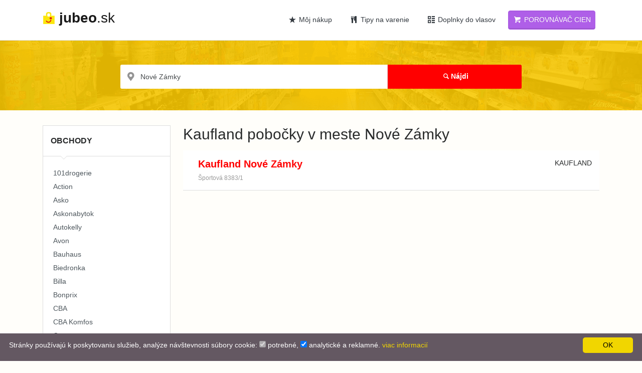

--- FILE ---
content_type: text/html; charset=UTF-8
request_url: https://jubeo.sk/obchody?location=Nov%C3%A9+Z%C3%A1mky&store=kaufland
body_size: 9648
content:
<!DOCTYPE html>
<html lang="sk-SK" dir="ltr">
<head>
    <meta charset="utf-8">
    <meta http-equiv="Content-Type" content="text/html; charset=utf-8" />
    <meta http-equiv="X-UA-Compatible" content="IE=edge">
    <meta name="viewport" content="width=device-width, initial-scale=1.0">
        <meta property="og:type" content="website" />
    <meta property="og:site_name" content="Jubeo" />
    <meta property="fb:admins" content="" />
    <meta property="og:url" content="http://jubeo.sk/obchody?location=Nov%C3%A9+Z%C3%A1mky&store=kaufland" />
    <meta name="google-site-verification" content="9zoZOyiwV5QKxE9qtKaHkuj4ovupjnusdQHEIODW9Mg" />
    <meta name="mobile-web-app-capable" content="yes">
    <meta name="apple-mobile-web-app-capable" content="yes">
    <meta name="msapplication-starturl" content="/">
    <meta name="theme-color" content="#F4C307">
    <link rel="manifest" href="/manifest.json">
    <link rel="apple-touch-icon-precomposed" sizes="144x144" href="/theme/dist/assets/ico/apple-touch-icon-144-precomposed.png">
    <link rel="apple-touch-icon-precomposed" sizes="114x114" href="/theme/dist/assets/ico/apple-touch-icon-114-precomposed.png">
    <link rel="apple-touch-icon-precomposed" sizes="72x72" href="/theme/dist/assets/ico/apple-touch-icon-72-precomposed.png">
    <link rel="apple-touch-icon-precomposed" href="/theme/dist/assets/ico/apple-touch-icon-57-precomposed.png">
    <link rel="shortcut icon" href="/images/favicon.ico">
    <title>Kaufland predajne v Nové Zámky, adresy a otváracie doby - Jubeo.sk</title>
    <link rel="preconnect" href="https://i1.oferomat.com">
    <link rel="preconnect" href="https://i2.oferomat.com">
    <link rel="preconnect" href="https://i3.oferomat.com">
    <link rel="preconnect" href="https://i4.oferomat.com">
    <link rel="preconnect" href="https://assets.oferomat.com">
    <link rel="preconnect" href="https://www.google-analytics.com">
    <link rel="preconnect" href="https://www.googletagmanager.com">
    <script type="application/ld+json">{"@context":"http://schema.org","speakable":{"cssSelector":["h1","h2"],"xpath":["/html/head/title","/html/head/meta[@name='description']/@content"],"@type":"SpeakableSpecification"},"url":"http://jubeo.sk/obchody?location=Nov%C3%A9+Z%C3%A1mky&store=kaufland","@type":"WebPage"}</script>
    <meta property="og:image" content="http://jubeo.sk/images/logo_sk.png">
<meta property="fb:profile_id" content="2267983549925678">
<meta name="robots" content="all">
<meta name="author" content="Team Jubeo.sk">
<meta property="og:title" content="Kaufland predajne v Nové Zámky, adresy a otváracie doby - Jubeo.sk">
<meta name="keywords" content="Kaufland, Nové Zámky, predajňu, otváracia doba, adresu predajni,  supermarkety">
<meta name="description" content="Nájdite Kaufland predajňu v Nové Zámky, zistite otváraciu dobu a presnú adresu supermarketov.">
<meta property="og:description" content="Nájdite Kaufland predajňu v Nové Zámky, zistite otváraciu dobu a presnú adresu supermarketov.">
<link href="https://assets.oferomat.com/web/theme/dist/assets/css/vendor.min.css" rel="stylesheet" media="all">
<link href="https://assets.oferomat.com/web/theme/dist/assets/css/style.css" rel="stylesheet" media="all">
<script>
var COUNTRY_CODE = "sk";
var LANGUAGE_CODE = "sk";
</script>    <script defer data-domain="jubeo.sk" src="https://beacon.static-data.com/js/script.js"></script>
    <!-- HTML5 shim and Respond.js IE8 support of HTML5 elements and media queries -->
    <!--[if lt IE 9]>
    <script src="https://oss.maxcdn.com/libs/html5shiv/3.7.0/html5shiv.js"></script>
    <script src="https://oss.maxcdn.com/libs/respond.js/1.3.0/respond.min.js"></script>
    <![endif]-->
        <!-- Google Tag Manager -->
    <script>(function(w,d,s,l,i){w[l]=w[l]||[];w[l].push({'gtm.start':
    new Date().getTime(),event:'gtm.js'});var f=d.getElementsByTagName(s)[0],
    j=d.createElement(s),dl=l!='dataLayer'?'&l='+l:'';j.async=true;j.src=
    'https://www.googletagmanager.com/gtm.js?id='+i+dl;f.parentNode.insertBefore(j,f);
    })(window,document,'script','dataLayer','GTM-K6WQV7V');</script>
    <!-- End Google Tag Manager -->
        
        
    <script data-ad-client="ca-pub-1559149447115060" async src="https://pagead2.googlesyndication.com/pagead/js/adsbygoogle.js"></script>


</head>
<body>
<!-- Google Tag Manager (noscript) -->
<noscript><iframe src="https://www.googletagmanager.com/ns.html?id=GTM-K6WQV7V"
height="0" width="0" style="display:none;visibility:hidden"></iframe></noscript>
<!-- End Google Tag Manager (noscript) -->


<div id="wrapper">

    <div class="header">
        <nav class="navbar navbar-fixed-top navbar-site navbar-light navbar-expand-md"
             role="navigation">
            <div class="container">

                <div class="navbar-identity">
                    <a href="/" class="navbar-brand logo logo-title">
                        <span class="logo-icon">
                            <img alt="logo" src="/images/logo.png" class="mb-1" />
                        </span>
                        <span class="mh-100 text-lowercase">
                            <strong>jubeo</strong>.sk                        </span> 
                    </a>
                    
                    <button 
                        data-target=".navbar-collapse" 
                        data-toggle="collapse" 
                        class="navbar-toggler pull-right collapsed btn btn-secondary mr-2" 
                        type="button" 
                        aria-expanded="false">
                        <svg xmlns="http://www.w3.org/2000/svg" viewBox="0 0 30 30" width="30" height="30" focusable="false">
                        Menu<path stroke="currentColor" stroke-width="2" stroke-linecap="round" stroke-miterlimit="10" d="M4 7h22M4 15h22M4 23h22"></path>
                        </svg>
                    </button>
                    
                                    </div>

                <div class="navbar-collapse collapse">
                                        
                    <ul class="nav navbar-nav ml-auto navbar-right">
                        
                        <li class="pl-2 pr-2 nav-item">
                            <a href="/oblubene" class="btn btn-block btn-link text-dark nav-link">
                                <i class="icon-star-2 "></i> Môj nákup                            </a>
                        </li>
                        
                                                <li class="pl-2 pr-2 nav-item">
                            <a href="/recepty" class="btn btn-block btn-link text-dark nav-link">
                                <i class="icon-food-1 text-dark"></i> Tipy na varenie 
                            </a>
                        </li>
                        
                        <li class="pl-2 pr-2 nav-item">
                            <a href="https://www.anibubba.sk/shop/?utm_source=jubeo&utm_campaign=sk_ads" target="_blank" class="btn btn-block btn-link text-dark nav-link">
                                <i class="icon-th text-dark"></i> Doplnky do vlasov 
                            </a>
                        </li>
                        
                        <li class="pl-2 pr-2 nav-item">
                            <a data-toggle="tooltip" data-html="true" data-placeholder="bottom" data-container="body" title="Chcete vedieť, kde nakúpite <b>najlacnejšie</b>?" href="/porovnavac" class="btn btn-block btn-post btn-warning text-white nav-link">
                                <i class="icon-basket"></i> Porovnávač cien                            </a>
                        </li>
                    </ul>
                  
                </div>
            </div>
        </nav>
    </div>

        
    
<div class="search-row-wrapper events" style="background-image: url(/theme/dist/images/hp-image.png)">
    <div class="dtable hw100">
        <div class="dtable-cell hw100">
            <div class="container text-center">
                <form class="row search-row" action="/obchody">
                    <div class="col-xl-8 col-sm-8 search-col relative locationicon mb-3">
                        <i class="icon-location-2 icon-append"></i>
                        <input type="text" name="location" id="autocomplete-ajax"
                               class="form-control locinput input-rel searchtag-input has-icon"
                               placeholder="Mesto..." value="Nové Zámky">
                    </div>
                    <div class="col-xl-4 col-sm-4 search-col mb-4">
                        <button id="search-btn" class="btn btn-primary btn-search btn-block"><i
                                class="icon-search"></i><strong>Nájdi</strong></button>
                    </div>
                </form>
            </div>
        </div>
    </div>
</div>

<div class="main-container">
    <div class="container">
        <div class="row">
            <div class="col-md-3 page-sidebar mobile-filter-sidebar sidebar-modern">
                
        <aside>
            <div class="sidebar-modern-inner"><div class="block-title has-arrow sidebar-header">
                <h5>Obchody</h5>
            </div>
            <div class="block-content categories-list  list-filter ">
                <ul class=" list-unstyled">
         <li>
                <a title="101drogerie" href="/obchody?location=Nov%C3%A9+Z%C3%A1mky&store=101drogerie">
                    <span class="title">101drogerie</span><span class="count">&nbsp;</span></a>
            </li> <li>
                <a title="Action" href="/obchody?location=Nov%C3%A9+Z%C3%A1mky&store=action">
                    <span class="title">Action</span><span class="count">&nbsp;</span></a>
            </li> <li>
                <a title="Asko" href="/obchody?location=Nov%C3%A9+Z%C3%A1mky&store=asko">
                    <span class="title">Asko</span><span class="count">&nbsp;</span></a>
            </li> <li>
                <a title="Askonabytok" href="/obchody?location=Nov%C3%A9+Z%C3%A1mky&store=askonabytok">
                    <span class="title">Askonabytok</span><span class="count">&nbsp;</span></a>
            </li> <li>
                <a title="Autokelly" href="/obchody?location=Nov%C3%A9+Z%C3%A1mky&store=autokelly">
                    <span class="title">Autokelly</span><span class="count">&nbsp;</span></a>
            </li> <li>
                <a title="Avon" href="/obchody?location=Nov%C3%A9+Z%C3%A1mky&store=avon">
                    <span class="title">Avon</span><span class="count">&nbsp;</span></a>
            </li> <li>
                <a title="Bauhaus" href="/obchody?location=Nov%C3%A9+Z%C3%A1mky&store=bauhaus">
                    <span class="title">Bauhaus</span><span class="count">&nbsp;</span></a>
            </li> <li>
                <a title="Biedronka" href="/obchody?location=Nov%C3%A9+Z%C3%A1mky&store=biedronka">
                    <span class="title">Biedronka</span><span class="count">&nbsp;</span></a>
            </li> <li>
                <a title="Billa" href="/obchody?location=Nov%C3%A9+Z%C3%A1mky&store=billa">
                    <span class="title">Billa</span><span class="count">&nbsp;</span></a>
            </li> <li>
                <a title="Bonprix" href="/obchody?location=Nov%C3%A9+Z%C3%A1mky&store=bonprix">
                    <span class="title">Bonprix</span><span class="count">&nbsp;</span></a>
            </li> <li>
                <a title="CBA" href="/obchody?location=Nov%C3%A9+Z%C3%A1mky&store=cba">
                    <span class="title">CBA</span><span class="count">&nbsp;</span></a>
            </li> <li>
                <a title="CBA Komfos" href="/obchody?location=Nov%C3%A9+Z%C3%A1mky&store=cbakomfos">
                    <span class="title">CBA Komfos</span><span class="count">&nbsp;</span></a>
            </li> <li>
                <a title="Coop" href="/obchody?location=Nov%C3%A9+Z%C3%A1mky&store=coop">
                    <span class="title">Coop</span><span class="count">&nbsp;</span></a>
            </li> <li>
                <a title="Cropp" href="/obchody?location=Nov%C3%A9+Z%C3%A1mky&store=cropp">
                    <span class="title">Cropp</span><span class="count">&nbsp;</span></a>
            </li> <li>
                <a title="Datart" href="/obchody?location=Nov%C3%A9+Z%C3%A1mky&store=datart">
                    <span class="title">Datart</span><span class="count">&nbsp;</span></a>
            </li> <li>
                <a title="Dm" href="/obchody?location=Nov%C3%A9+Z%C3%A1mky&store=dm">
                    <span class="title">Dm</span><span class="count">&nbsp;</span></a>
            </li> <li>
                <a title="DM drogerie" href="/obchody?location=Nov%C3%A9+Z%C3%A1mky&store=dmdrogerie">
                    <span class="title">DM drogerie</span><span class="count">&nbsp;</span></a>
            </li> <li>
                <a title="Dniprom" href="/obchody?location=Nov%C3%A9+Z%C3%A1mky&store=dniprom">
                    <span class="title">Dniprom</span><span class="count">&nbsp;</span></a>
            </li> <li>
                <a title="Dracik" href="/obchody?location=Nov%C3%A9+Z%C3%A1mky&store=dracik">
                    <span class="title">Dracik</span><span class="count">&nbsp;</span></a>
            </li> <li>
                <a title="Dr.Max" href="/obchody?location=Nov%C3%A9+Z%C3%A1mky&store=drmax">
                    <span class="title">Dr.Max</span><span class="count">&nbsp;</span></a>
            </li> <li>
                <a title="Drogerie101" href="/obchody?location=Nov%C3%A9+Z%C3%A1mky&store=drogerie101">
                    <span class="title">Drogerie101</span><span class="count">&nbsp;</span></a>
            </li> <li>
                <a title="Fresh" href="/obchody?location=Nov%C3%A9+Z%C3%A1mky&store=fresh">
                    <span class="title">Fresh</span><span class="count">&nbsp;</span></a>
            </li> <li>
                <a title="Hornbach" href="/obchody?location=Nov%C3%A9+Z%C3%A1mky&store=hornbach">
                    <span class="title">Hornbach</span><span class="count">&nbsp;</span></a>
            </li> <li>
                <a title="Ikea" href="/obchody?location=Nov%C3%A9+Z%C3%A1mky&store=ikea">
                    <span class="title">Ikea</span><span class="count">&nbsp;</span></a>
            </li> <li>
                <a title="Intersport" href="/obchody?location=Nov%C3%A9+Z%C3%A1mky&store=intersport">
                    <span class="title">Intersport</span><span class="count">&nbsp;</span></a>
            </li> <li>
                <a title="Jysk" href="/obchody?location=Nov%C3%A9+Z%C3%A1mky&store=jysk">
                    <span class="title">Jysk</span><span class="count">&nbsp;</span></a>
            </li> <li>
                <a title="Karmen CBA" href="/obchody?location=Nov%C3%A9+Z%C3%A1mky&store=karmencba">
                    <span class="title">Karmen CBA</span><span class="count">&nbsp;</span></a>
            </li> <li>
                <a title="Kaufland" href="/obchody?location=Nov%C3%A9+Z%C3%A1mky">
                    <span class="title"><strong class="text-danger">Kaufland</strong></span><span class="count">&nbsp;<span class="count">&nbsp;&#x274C;</span></span></a>
            </li> <li>
                <a title="Kik" href="/obchody?location=Nov%C3%A9+Z%C3%A1mky&store=kik">
                    <span class="title">Kik</span><span class="count">&nbsp;</span></a>
            </li> <li>
                <a title="Kika" href="/obchody?location=Nov%C3%A9+Z%C3%A1mky&store=kika">
                    <span class="title">Kika</span><span class="count">&nbsp;</span></a>
            </li> <li>
                <a title="Kinekus" href="/obchody?location=Nov%C3%A9+Z%C3%A1mky&store=kinekus">
                    <span class="title">Kinekus</span><span class="count">&nbsp;</span></a>
            </li> <li>
                <a title="Koruna" href="/obchody?location=Nov%C3%A9+Z%C3%A1mky&store=koruna">
                    <span class="title">Koruna</span><span class="count">&nbsp;</span></a>
            </li> <li>
                <a title="Kraj" href="/obchody?location=Nov%C3%A9+Z%C3%A1mky&store=kraj">
                    <span class="title">Kraj</span><span class="count">&nbsp;</span></a>
            </li> <li>
                <a title="Labaš" href="/obchody?location=Nov%C3%A9+Z%C3%A1mky&store=labas">
                    <span class="title">Labaš</span><span class="count">&nbsp;</span></a>
            </li> <li>
                <a title="Libex" href="/obchody?location=Nov%C3%A9+Z%C3%A1mky&store=libex">
                    <span class="title">Libex</span><span class="count">&nbsp;</span></a>
            </li> <li>
                <a title="Lidl" href="/obchody?location=Nov%C3%A9+Z%C3%A1mky&store=lidl">
                    <span class="title">Lidl</span><span class="count">&nbsp;</span></a>
            </li> <li>
                <a title="Mabo.sk" href="/obchody?location=Nov%C3%A9+Z%C3%A1mky&store=mabo">
                    <span class="title">Mabo.sk</span><span class="count">&nbsp;</span></a>
            </li> <li>
                <a title="Merkurymarket" href="/obchody?location=Nov%C3%A9+Z%C3%A1mky&store=merkurymarket">
                    <span class="title">Merkurymarket</span><span class="count">&nbsp;</span></a>
            </li> <li>
                <a title="Metro" href="/obchody?location=Nov%C3%A9+Z%C3%A1mky&store=metro">
                    <span class="title">Metro</span><span class="count">&nbsp;</span></a>
            </li> <li>
                <a title="MilkAgro" href="/obchody?location=Nov%C3%A9+Z%C3%A1mky&store=milkagro">
                    <span class="title">MilkAgro</span><span class="count">&nbsp;</span></a>
            </li> <li>
                <a title="Mobelix" href="/obchody?location=Nov%C3%A9+Z%C3%A1mky&store=mobelix">
                    <span class="title">Mobelix</span><span class="count">&nbsp;</span></a>
            </li> <li>
                <a title="Môjobchod" href="/obchody?location=Nov%C3%A9+Z%C3%A1mky&store=mojobchod">
                    <span class="title">Môjobchod</span><span class="count">&nbsp;</span></a>
            </li> <li>
                <a title="Mountfield" href="/obchody?location=Nov%C3%A9+Z%C3%A1mky&store=mountfield">
                    <span class="title">Mountfield</span><span class="count">&nbsp;</span></a>
            </li> <li>
                <a title="Nakup.sk" href="/obchody?location=Nov%C3%A9+Z%C3%A1mky&store=nakup">
                    <span class="title">Nakup.sk</span><span class="count">&nbsp;</span></a>
            </li> <li>
                <a title="Nay" href="/obchody?location=Nov%C3%A9+Z%C3%A1mky&store=nay">
                    <span class="title">Nay</span><span class="count">&nbsp;</span></a>
            </li> <li>
                <a title="OBI" href="/obchody?location=Nov%C3%A9+Z%C3%A1mky&store=obi">
                    <span class="title">OBI</span><span class="count">&nbsp;</span></a>
            </li> <li>
                <a title="Okay" href="/obchody?location=Nov%C3%A9+Z%C3%A1mky&store=okay">
                    <span class="title">Okay</span><span class="count">&nbsp;</span></a>
            </li> <li>
                <a title="Oriflame" href="/obchody?location=Nov%C3%A9+Z%C3%A1mky&store=oriflame">
                    <span class="title">Oriflame</span><span class="count">&nbsp;</span></a>
            </li> <li>
                <a title="Orion" href="/obchody?location=Nov%C3%A9+Z%C3%A1mky&store=orion">
                    <span class="title">Orion</span><span class="count">&nbsp;</span></a>
            </li> <li>
                <a title="Pepco" href="/obchody?location=Nov%C3%A9+Z%C3%A1mky&store=pepco">
                    <span class="title">Pepco</span><span class="count">&nbsp;</span></a>
            </li> <li>
                <a title="Pet center" href="/obchody?location=Nov%C3%A9+Z%C3%A1mky&store=petcenter">
                    <span class="title">Pet center</span><span class="count">&nbsp;</span></a>
            </li> <li>
                <a title="Planeo" href="/obchody?location=Nov%C3%A9+Z%C3%A1mky&store=planeo">
                    <span class="title">Planeo</span><span class="count">&nbsp;</span></a>
            </li> <li>
                <a title="Potraviny Kačka" href="/obchody?location=Nov%C3%A9+Z%C3%A1mky&store=potravinykacka">
                    <span class="title">Potraviny Kačka</span><span class="count">&nbsp;</span></a>
            </li> <li>
                <a title="Potravinyonline.sk" href="/obchody?location=Nov%C3%A9+Z%C3%A1mky&store=potravinyonline">
                    <span class="title">Potravinyonline.sk</span><span class="count">&nbsp;</span></a>
            </li> <li>
                <a title="Reserved" href="/obchody?location=Nov%C3%A9+Z%C3%A1mky&store=reserved">
                    <span class="title">Reserved</span><span class="count">&nbsp;</span></a>
            </li> <li>
                <a title="Sconto" href="/obchody?location=Nov%C3%A9+Z%C3%A1mky&store=sconto">
                    <span class="title">Sconto</span><span class="count">&nbsp;</span></a>
            </li> <li>
                <a title="Sinsay" href="/obchody?location=Nov%C3%A9+Z%C3%A1mky&store=sinsay">
                    <span class="title">Sinsay</span><span class="count">&nbsp;</span></a>
            </li> <li>
                <a title="Sportisimo" href="/obchody?location=Nov%C3%A9+Z%C3%A1mky&store=sportisimo">
                    <span class="title">Sportisimo</span><span class="count">&nbsp;</span></a>
            </li> <li>
                <a title="Stavmatstavebniny" href="/obchody?location=Nov%C3%A9+Z%C3%A1mky&store=stavmatstavebniny">
                    <span class="title">Stavmatstavebniny</span><span class="count">&nbsp;</span></a>
            </li> <li>
                <a title="Takkofashion" href="/obchody?location=Nov%C3%A9+Z%C3%A1mky&store=takkofashion">
                    <span class="title">Takkofashion</span><span class="count">&nbsp;</span></a>
            </li> <li>
                <a title="Tedi" href="/obchody?location=Nov%C3%A9+Z%C3%A1mky&store=tedi">
                    <span class="title">Tedi</span><span class="count">&nbsp;</span></a>
            </li> <li>
                <a title="Tempo" href="/obchody?location=Nov%C3%A9+Z%C3%A1mky&store=tempo">
                    <span class="title">Tempo</span><span class="count">&nbsp;</span></a>
            </li> <li>
                <a title="Terno" href="/obchody?location=Nov%C3%A9+Z%C3%A1mky&store=terno">
                    <span class="title">Terno</span><span class="count">&nbsp;</span></a>
            </li> <li>
                <a title="Tesco" href="/obchody?location=Nov%C3%A9+Z%C3%A1mky&store=tesco">
                    <span class="title">Tesco</span><span class="count">&nbsp;</span></a>
            </li> <li>
                <a title="Tescoma" href="/obchody?location=Nov%C3%A9+Z%C3%A1mky&store=tescoma">
                    <span class="title">Tescoma</span><span class="count">&nbsp;</span></a>
            </li> <li>
                <a title="Teta" href="/obchody?location=Nov%C3%A9+Z%C3%A1mky&store=teta">
                    <span class="title">Teta</span><span class="count">&nbsp;</span></a>
            </li> <li>
                <a title="TOP Drogéria" href="/obchody?location=Nov%C3%A9+Z%C3%A1mky&store=topdrogeria">
                    <span class="title">TOP Drogéria</span><span class="count">&nbsp;</span></a>
            </li> <li>
                <a title="Vera nábytok" href="/obchody?location=Nov%C3%A9+Z%C3%A1mky&store=veranabytok">
                    <span class="title">Vera nábytok</span><span class="count">&nbsp;</span></a>
            </li> <li>
                <a title="Woolworth" href="/obchody?location=Nov%C3%A9+Z%C3%A1mky&store=woolworth">
                    <span class="title">Woolworth</span><span class="count">&nbsp;</span></a>
            </li> <li>
                <a title="Xxxlutz" href="/obchody?location=Nov%C3%A9+Z%C3%A1mky&store=xxxlutz">
                    <span class="title">Xxxlutz</span><span class="count">&nbsp;</span></a>
            </li></ul>
                </div><div class="block-title has-arrow sidebar-header">
                    <h5>Top lokality</h5>
                </div>
                <div class="block-content categories-list  list-filter ">
                    <ul class="list-unstyled ">
         <li>
                <a title="Bratislava" href="/obchody?location=Bratislava&store=kaufland">
                    <span class="title">Bratislava</span><span class="count">&nbsp;154</span></a>
            </li> <li>
                <a title="Košice" href="/obchody?location=Ko%C5%A1ice&store=kaufland">
                    <span class="title">Košice</span><span class="count">&nbsp;69</span></a>
            </li> <li>
                <a title="Trnava" href="/obchody?location=Trnava&store=kaufland">
                    <span class="title">Trnava</span><span class="count">&nbsp;34</span></a>
            </li> <li>
                <a title="Žilina" href="/obchody?location=%C5%BDilina&store=kaufland">
                    <span class="title">Žilina</span><span class="count">&nbsp;34</span></a>
            </li> <li>
                <a title="Trenčín" href="/obchody?location=Tren%C4%8D%C3%ADn&store=kaufland">
                    <span class="title">Trenčín</span><span class="count">&nbsp;33</span></a>
            </li> <li>
                <a title="Banská Bystrica" href="/obchody?location=Bansk%C3%A1+Bystrica&store=kaufland">
                    <span class="title">Banská Bystrica</span><span class="count">&nbsp;32</span></a>
            </li> <li>
                <a title="Prešov" href="/obchody?location=Pre%C5%A1ov&store=kaufland">
                    <span class="title">Prešov</span><span class="count">&nbsp;30</span></a>
            </li> <li>
                <a title="Lučenec" href="/obchody?location=Lu%C4%8Denec&store=kaufland">
                    <span class="title">Lučenec</span><span class="count">&nbsp;29</span></a>
            </li> <li>
                <a title="Prievidza" href="/obchody?location=Prievidza&store=kaufland">
                    <span class="title">Prievidza</span><span class="count">&nbsp;29</span></a>
            </li> <li>
                <a title="Zvolen" href="/obchody?location=Zvolen&store=kaufland">
                    <span class="title">Zvolen</span><span class="count">&nbsp;25</span></a>
            </li> <li>
                <a title="Rimavská Sobota" href="/obchody?location=Rimavsk%C3%A1+Sobota&store=kaufland">
                    <span class="title">Rimavská Sobota</span><span class="count">&nbsp;24</span></a>
            </li> <li>
                <a title="Považská Bystrica" href="/obchody?location=Pova%C5%BEsk%C3%A1+Bystrica&store=kaufland">
                    <span class="title">Považská Bystrica</span><span class="count">&nbsp;24</span></a>
            </li> <li>
                <a title="Martin" href="/obchody?location=Martin&store=kaufland">
                    <span class="title">Martin</span><span class="count">&nbsp;23</span></a>
            </li> <li>
                <a title="Topoľčany" href="/obchody?location=Topo%C4%BE%C4%8Dany&store=kaufland">
                    <span class="title">Topoľčany</span><span class="count">&nbsp;21</span></a>
            </li> <li>
                <a title="Nitra" href="/obchody?location=Nitra&store=kaufland">
                    <span class="title">Nitra</span><span class="count">&nbsp;21</span></a>
            </li> <li>
                <a title="Spišská Nová Ves" href="/obchody?location=Spi%C5%A1sk%C3%A1+Nov%C3%A1+Ves&store=kaufland">
                    <span class="title">Spišská Nová Ves</span><span class="count">&nbsp;17</span></a>
            </li> <li>
                <a title="Púchov" href="/obchody?location=P%C3%BAchov&store=kaufland">
                    <span class="title">Púchov</span><span class="count">&nbsp;17</span></a>
            </li> <li>
                <a title="Nové Zámky" href="/obchody?store=kaufland">
                    <span class="title"><strong class="text-danger">Nové Zámky</strong></span><span class="count">&nbsp;17<span class="count">&nbsp;&#x274C;</span></span></a>
            </li> <li>
                <a title="Senica" href="/obchody?location=Senica&store=kaufland">
                    <span class="title">Senica</span><span class="count">&nbsp;17</span></a>
            </li> <li>
                <a title="Michalovce" href="/obchody?location=Michalovce&store=kaufland">
                    <span class="title">Michalovce</span><span class="count">&nbsp;17</span></a>
            </li> <li>
                <a title="Partizánske" href="/obchody?location=Partiz%C3%A1nske&store=kaufland">
                    <span class="title">Partizánske</span><span class="count">&nbsp;15</span></a>
            </li> <li>
                <a title="Piešťany" href="/obchody?location=Pie%C5%A1%C5%A5any&store=kaufland">
                    <span class="title">Piešťany</span><span class="count">&nbsp;15</span></a>
            </li> <li>
                <a title="Komárno" href="/obchody?location=Kom%C3%A1rno&store=kaufland">
                    <span class="title">Komárno</span><span class="count">&nbsp;14</span></a>
            </li> <li>
                <a title="Poprad" href="/obchody?location=Poprad&store=kaufland">
                    <span class="title">Poprad</span><span class="count">&nbsp;14</span></a>
            </li> <li>
                <a title="Dubnica nad Váhom" href="/obchody?location=Dubnica+nad+V%C3%A1hom&store=kaufland">
                    <span class="title">Dubnica nad Váhom</span><span class="count">&nbsp;13</span></a>
            </li> <li>
                <a title="Myjava" href="/obchody?location=Myjava&store=kaufland">
                    <span class="title">Myjava</span><span class="count">&nbsp;13</span></a>
            </li> <li>
                <a title="Bánovce nad Bebravou" href="/obchody?location=B%C3%A1novce+nad+Bebravou&store=kaufland">
                    <span class="title">Bánovce nad Bebravou</span><span class="count">&nbsp;12</span></a>
            </li> <li>
                <a title="Bytča" href="/obchody?location=Byt%C4%8Da&store=kaufland">
                    <span class="title">Bytča</span><span class="count">&nbsp;12</span></a>
            </li> <li>
                <a title="Hlohovec" href="/obchody?location=Hlohovec&store=kaufland">
                    <span class="title">Hlohovec</span><span class="count">&nbsp;12</span></a>
            </li> <li>
                <a title="Liptovský Mikuláš" href="/obchody?location=Liptovsk%C3%BD+Mikul%C3%A1%C5%A1&store=kaufland">
                    <span class="title">Liptovský Mikuláš</span><span class="count">&nbsp;12</span></a>
            </li> <li>
                <a title="Levice" href="/obchody?location=Levice&store=kaufland">
                    <span class="title">Levice</span><span class="count">&nbsp;12</span></a>
            </li> <li>
                <a title="Pezinok" href="/obchody?location=Pezinok&store=kaufland">
                    <span class="title">Pezinok</span><span class="count">&nbsp;12</span></a>
            </li> <li>
                <a title="Malacky" href="/obchody?location=Malacky&store=kaufland">
                    <span class="title">Malacky</span><span class="count">&nbsp;12</span></a>
            </li> <li>
                <a title="Veľký Krtíš" href="/obchody?location=Ve%C4%BEk%C3%BD+Krt%C3%AD%C5%A1&store=kaufland">
                    <span class="title">Veľký Krtíš</span><span class="count">&nbsp;12</span></a>
            </li> <li>
                <a title="Šaľa" href="/obchody?location=%C5%A0a%C4%BEa&store=kaufland">
                    <span class="title">Šaľa</span><span class="count">&nbsp;12</span></a>
            </li> <li>
                <a title="Senec" href="/obchody?location=Senec&store=kaufland">
                    <span class="title">Senec</span><span class="count">&nbsp;12</span></a>
            </li> <li>
                <a title="Brezno" href="/obchody?location=Brezno&store=kaufland">
                    <span class="title">Brezno</span><span class="count">&nbsp;11</span></a>
            </li> <li>
                <a title="Nové Mesto nad Váhom" href="/obchody?location=Nov%C3%A9+Mesto+nad+V%C3%A1hom&store=kaufland">
                    <span class="title">Nové Mesto nad Váhom</span><span class="count">&nbsp;11</span></a>
            </li> <li>
                <a title="Rožňava" href="/obchody?location=Ro%C5%BE%C5%88ava&store=kaufland">
                    <span class="title">Rožňava</span><span class="count">&nbsp;11</span></a>
            </li> <li>
                <a title="Sereď" href="/obchody?location=Sere%C4%8F&store=kaufland">
                    <span class="title">Sereď</span><span class="count">&nbsp;11</span></a>
            </li> <li>
                <a title="Trebišov" href="/obchody?location=Trebi%C5%A1ov&store=kaufland">
                    <span class="title">Trebišov</span><span class="count">&nbsp;10</span></a>
            </li> <li>
                <a title="Humenné" href="/obchody?location=Humenn%C3%A9&store=kaufland">
                    <span class="title">Humenné</span><span class="count">&nbsp;10</span></a>
            </li> <li>
                <a title="Hurbanovo" href="/obchody?location=Hurbanovo&store=kaufland">
                    <span class="title">Hurbanovo</span><span class="count">&nbsp;10</span></a>
            </li> <li>
                <a title="Čadca" href="/obchody?location=%C4%8Cadca&store=kaufland">
                    <span class="title">Čadca</span><span class="count">&nbsp;10</span></a>
            </li> <li>
                <a title="Galanta" href="/obchody?location=Galanta&store=kaufland">
                    <span class="title">Galanta</span><span class="count">&nbsp;10</span></a>
            </li> <li>
                <a title="Ružomberok" href="/obchody?location=Ru%C5%BEomberok&store=kaufland">
                    <span class="title">Ružomberok</span><span class="count">&nbsp;9</span></a>
            </li> <li>
                <a title="Stará Ľubovňa" href="/obchody?location=Star%C3%A1+%C4%BDubov%C5%88a&store=kaufland">
                    <span class="title">Stará Ľubovňa</span><span class="count">&nbsp;9</span></a>
            </li> <li>
                <a title="Skalica" href="/obchody?location=Skalica&store=kaufland">
                    <span class="title">Skalica</span><span class="count">&nbsp;9</span></a>
            </li> <li>
                <a title="Handlová" href="/obchody?location=Handlov%C3%A1&store=kaufland">
                    <span class="title">Handlová</span><span class="count">&nbsp;9</span></a>
            </li> <li>
                <a title="Bardejov" href="/obchody?location=Bardejov&store=kaufland">
                    <span class="title">Bardejov</span><span class="count">&nbsp;9</span></a>
            </li>
                </ul>
            </div><div style="clear:both"></div>
            </div>
        </aside>
                    </div>
            <div class="col-md-9 page-content col-thin-left">

                <h1>
                    Kaufland pobočky v meste Nové Zámky                </h1>
                
                <!-- Mobile Filter bar-->
                <div class="mobile-filter-bar col-xl-12  ">
                    <ul class="list-unstyled list-inline no-margin no-padding">
                        <li class="filter-toggle">
                            <a class="">
                                <i class="  icon-th-list"></i>
                                Filter                            </a>
                        </li>
                    </ul>
                </div>
                <div class="menu-overly-mask"></div>
                <!-- Mobile Filter bar End-->
                
                <div class="tab-pane  active " id="alladslist">
                    <div class="adds-wrapper row no-margin">

<script async src="https://pagead2.googlesyndication.com/pagead/js/adsbygoogle.js"></script>
<!-- vyhldavanie jubeo -->
<ins class="adsbygoogle"
     style="display:block"
     data-ad-client="ca-pub-1559149447115060"
     data-ad-slot="3492250504"
     data-ad-format="auto"
     data-full-width-responsive="true"></ins>
<script>
     (adsbygoogle = window.adsbygoogle || []).push({});
</script>

                                                <div class="item-list">
                            <div class="row">
                                <div class="add-desc-box col-md-9">
                                    <div class="ads-details">
                                        <h3 class="add-title">
                                            <a title="Kaufland Nové Zámky" href="/obchody/kaufland-nove-zamky-liz">Kaufland Nové Zámky</a>
                                        </h3>
                                        <span class="info-row"> 
                                                                                        <span class="item-location"><i class="fa fa-map-marker-alt"></i> Športová 8383/1</span>
                                        </span>
                                    </div>
                                </div>
                                <div class="col-md-3 text-right  price-box">
                                    <h5 class="item-price">
                                        KAUFLAND                                    </h5>
                                </div>
                            </div>
                        </div>
                                            </div>
                    
                    <div class="pagination-bar text-center">
                        <nav aria-label="Page navigation " class="d-inline-b">
                                                    </nav>
                    </div>
                </div>

            </div>
        </div>
    </div>
</div>    
</div>

<footer class="main-footer">
    <div class="footer-content">
        <div class="container">
            <div class="row">

                <div class="col-xl-4 col-xl-4 col-md-4 col-12">
                    <div class="footer-col">
                        <h4 class="footer-title">Zostan s nami v kontakte</h4>
<p>
    Buď prvý, ktorý sa dozvie najnovšie akcie a zľavy na produkty.</p>
<form action="https://jubeo.us20.list-manage.com/subscribe/post?u=5cbe843250a7aca5e90c8019c&amp;id=fa32d2d137" method="post" id="mc-embedded-subscribe-form" name="mc-embedded-subscribe-form" class="validate" target="_blank" novalidate>
    <div class="row ">
        <div class="col-8 no-margin pr-0">
            <label for="mce-EMAIL">
                <input type="email" value=""  name="EMAIL" class="form-control" id="mce-EMAIL" placeholder="Email" required>
            </label>
            <div class="col-12 pl-3 ml-3 checkbox no-padding no-margin">
                <label for="newsletter" class="text-left pt-1" style="width: 300px">
                <input type="checkbox" id="newsletter" value="" required="" />                                    
                    vyplnením emailu dávam súhlas, na zasielanie bezplatného newslettera                </label>                                
            </div>
            <div class="text-center text-danger subscribe-error">
            </div>
            <div style="position: absolute; left: -5000px;" aria-hidden="true"><input type="text" name="b_5cbe843250a7aca5e90c8019c_fa32d2d137" tabindex="-1" value=""></div>
        </div>
        <div class="col-4 no-margin pl-0">
            <input type="submit" value="Prihlásiť" name="subscribe" id="mc-embedded-subscribe" class="btn btn-lg btn-sm btn-border btn-post btn-danger h6">
        </div>
    </div>
</form>
                    </div>
                </div>
                
                <div class="col-xl-2 col-xl-2 col-md-2 col-6  ">
                    <div class="footer-col">
                                                    <h4 class="footer-title">Tovar v akcii</h4>
                            <ul class="list-unstyled footer-nav">
                                <li class="pb-1"><a class="pb-1" href="https://jubeo.sk/obchody?location=Michalovce&amp;store=obi" title="Obi michalovce">Obi michalovce</a></li> <li class="pb-1"><a class="pb-1" href="https://jubeo.sk/kaufland/-/cukor-krystalovy-lzikkor" title="Kaufland krystalovy cukor cena">Kaufland krystalovy cukor cena</a></li> <li class="pb-1"><a class="pb-1" href="https://jubeo.sk/obchody?location=Michalovce&amp;store=obi" title="Obi michalovce otvorenie">Obi michalovce otvorenie</a></li> <li class="pb-1"><a class="pb-1" href="https://jubeo.sk/lidl/-/krystalovy-cukor-lzkjhrj" title="Lidl cukor akcia">Lidl cukor akcia</a></li> <li class="pb-1"><a class="pb-1" href="https://jubeo.sk/lidl/alkohol-liker/amaretto-lzggik" title="Amaretto lidl">Amaretto lidl</a></li> <li class="pb-1"><a class="pb-1" href="https://jubeo.sk/kaufland/-/pulzny-oxymeter-spo-18-lzkzgkd" title="Pulzný oximeter lidl">Pulzný oximeter lidl</a></li> <li class="pb-1"><a class="pb-1" href="https://jubeo.sk/billa/trvanlive-potraviny/venusz-slnecnicovy-olej-5-l-lodzogj" title="Venusz olej akcia">Venusz olej akcia</a></li> <li class="pb-1"><a class="pb-1" href="https://jubeo.sk/billa/ostatne/darling-granuly-pre-psy-10-kg-gkdklz" title="Darling granule akcia">Darling granule akcia</a></li> <li class="pb-1"><a class="pb-1" href="https://jubeo.sk/kaufland/-/rum-zzrlho" title="Rum republica božkov kaufland">Rum republica božkov kaufland</a></li> <li class="pb-1"><a class="pb-1" href="https://jubeo.sk/kaufland/maslo-natierky/bravcova-slanina-zlolid" title="Bravcova slanina na skvarenie cena">Bravcova slanina na skvarenie cena</a></li>                            </ul>
                                            </div>
                </div>
                                
                <div class="col-xl-2 col-xl-2 col-md-2 col-6  ">
                    <div class="footer-col">
                        <h4 class="footer-title">Jubeo</h4>
                        <ul class="list-unstyled footer-nav">
                                                            <li class="pb-1"><a class="pb-1" title="Recipe" href="/recepty">Recepty na každý deň</a></li>
                                                        <li class="pb-1"><a class="pb-1" title="Porovnávač cien" href="/porovnavac">Porovnávač produktov</a></li>
                            <li class="pb-1"><a class="pb-1" title="Pridať do nákupného zoznamu" href="/oblubene">Moje obľúbené produkty</a></li>
                            <li class="pb-1"><a class="pb-1" title="Pobočky obchodov" href="/obchody">Pobočky obchodov</a></li>
                            <li class="pb-1"><a class="pb-1" title="Najčastejšie hľadané akcie a zľavy" href="/akcie-a-zlavy">Najčastejšie hľadané akcie</a></li>
                                                    </ul>
                                                    <div class="hero-subscribe">
                                <h4 class="footer-title no-margin">Sleduj nás</h4>
                                <ul class="list-unstyled footer-nav">
                                    <li class="pb-1">
                                        <a class="pb-1" target="_blank" aria-label="Facebook" rel="sponsered nofollow noopener noreferrer" title="Facebook" href="https://www.facebook.com/Jubeosk-2267983549925678/">Facebook</a>
                                    </li>
                                </ul>
                            </div>
                                            </div>
                </div>
                
                <div class=" col-xl-2 col-xl-2 col-md-2 col-6 ">
                    <div class="footer-col">
                        <h4 class="footer-title">Informácia</h4>
                        <ul class="list-unstyled footer-nav">
                            <li class="pb-1"><a class="pb-1" title="O Nás" href="/o-nas">O Nás</a></li>
                                                            <li class="pb-1"><a class="pb-1" title="Prezentácia JUBEO.sk" href="/o-nas-promo">Prezentácia JUBEO.sk</a></li>
                                <li class="pb-1"><a class="pb-1" title="Jubeo Chat Bot" href="/messenger-chat-bot">Jubeo Chat BOT</a></li>
                                                        <li class="pb-1"><a class="pb-1" title="Kontakt" href="/kontakt">Kontakt</a></li>
                        </ul>
                        <ul class="list-unstyled footer-nav">
                            <li class="pb-1"><a class="pb-1" title="Všeobecné podmienky" href="/vseobecne-podmienky">Všeobecné podmienky</a></li>
                            <li class="pb-1"><a class="pb-1" title="Ochrana osobných údajov" href="/ochrana-osobnych-udajov">Ochrana osobných údajov</a></li>
                            <li class="pb-1"><a class="pb-1" title="Cookie" href="/cookie">Cookie</a></li>
                        </ul>
                    </div>
                </div>
                
                <div class="col-xl-2 col-xl-2 col-md-2 col-6">
                    <div class="footer-col row">
                                                <div class="col-sm-12 col-xs-6 col-xxs-12 no-padding-lg">
                            <div class="mobile-app-content">
                                <h4 class="footer-title">Doplnky do vlasov</h4>
                                <ul class="list-unstyled footer-nav">
                                    <li class="pb-1"><a class="pb-1" title="Anibubba.sk" href="https://www.anibubba.sk?utm_source=jubeo">Anibubba.sk</a></li>
                                    <li class="pb-1"><a class="pb-1" title="Sponky do vlasov" href="https://www.anibubba.sk/vyhladavanie/?q=sponky&utm_source=jubeo">Sponky do vlasov</a></li>
                                    <li class="pb-1"><a class="pb-1" title="Zamatové mašle" href="https://www.anibubba.sk/zamatove-masle/?utm_source=jubeo">Zamatové mašle</a></li>
                                    <li class="pb-1"><a class="pb-1" title="Saténové a flitrové mašle" href="https://www.anibubba.sk/satenove-a-flitrove-masle/?utm_source=jubeo">Saténové a flitrové mašle</a></li>
                                </ul>
                            </div>
                        </div>
                                            </div>
                </div>

            </div>
            <div class="row">
                                    <div class="col-xl-12 col-xl-12 col-md-12 col-12  ">
                        <div class="footer-col mt-4 text-center">
                            <strong class="">Ďalší tovar v akcii:</strong>
                            <a class="text-dark" href="/akcia-banany" title="akcia banany">Akcia banany</a>, <a class="text-dark" href="/akcia-lidl" title="akcia lidl">Akcia lidl</a>, <a class="text-dark" href="/akcia-maslo" title="akcia maslo">Akcia maslo</a>, <a class="text-dark" href="/akcia-mlieko" title="akcia mlieko">Akcia mlieko</a>, <a class="text-dark" href="/akcia-na-alkohol" title="akcia na alkohol">Akcia na alkohol</a>, <a class="text-dark" href="/akcia-na-auta" title="akcia na auta">Akcia na auta</a>, <a class="text-dark" href="/akcia-na-bazeny" title="akcia na bazény">Akcia na bazény</a>, <a class="text-dark" href="/akcia-na-bicykle" title="akcia na bicykle">Akcia na bicykle</a>, <a class="text-dark" href="/akcia-na-bocik" title="akcia na bôčik">Akcia na bôčik</a>, <a class="text-dark" href="/akcia-na-cukor" title="akcia na cukor">Akcia na cukor</a>                        </div>
                    </div>
                                
                <div style="clear: both"></div>

                <div class="col-xl-12 col-xl-12 col-md-12 col-12  ">
                        <div class="footer-col mt-4 text-center">
                            <strong class="">Doplnky do vlasov:</strong>
                            <a class="text-danger" href="https://www.anibubba.sk/sponky-zvieratka/?utm_source=jubeo" target="_blank" title="Sponky do vlasov">Sponky do vlasov</a>, 
                            <a class="text-danger" href="https://www.anibubba.sk/velke-lanove-gumicky/?utm_source=jubeo" target="_blank" title="Veľké ľanové gumičky">Veľké ľanové gumičky</a>, 
                            <a class="text-danger" href="https://www.anibubba.sk/celenky/?utm_source=jubeo" target="_blank" title="Čelenky">Čelenky</a>, 
                            <a class="text-danger" href="https://www.anibubba.sk/masle-do-vlasov/?utm_source=jubeo" target="_blank" title="Mašle do vlasov">Mašle do vlasov</a>, 
                            <a class="text-danger" href="https://www.anibubba.sk/lanove-bavlnene/?utm_source=jubeo" target="_blank" title="Ľanové mašle">Ľanové mašle</a>, 
                            <a class="text-danger" href="https://www.anibubba.sk/lanove-detske-ciapky/?utm_source=jubeo" target="_blank" title="Ľanové detské čiapky">Ľanové detské čiapky</a> 
                        </div>
                </div>

                <div style="clear: both"></div>

                <div class="col-xl-12 mt-4">
                    <div class="copy-info text-center font-weight-bold">
                        &copy; 2019 - 2025 | 
                        <a href="https://jubeo.sk" title="Jubeo.sk" class="text-dark">Jubeo.sk</a> | 
                        <a href="https://jubeo.cz" title="Jubeo.cz" class="text-dark">Jubeo.cz</a> 
                    </div>
                </div>
                
            </div>
        </div>
    </div>
</footer>


<script src="/assets/ab5b813/jquery.js"></script>
<script src="https://assets.oferomat.com/web/js/vendor.min.js?v=1"></script>
<script>jQuery(function ($) {
$('.long-list').hideMaxListItems({
            'max': 3,
            'speed': 150,
            'moreText': 'Zobraziť viac ([COUNT])',
            'lessText': 'Skryť'
        });

$("form#mc-embedded-subscribe-form").submit(function(){
    submit = $("#newsletter:checked").length > 0 && $("#mce-EMAIL").val() !== "";
    
    $(".subscribe-error").text("");
    if(!submit) {
        $(".subscribe-error").text("Email a súhlas sú povinné.");
    }
    
    return submit;
});


        //$(window).on("load",function(){
        $("#select-region").click(function(){
            $("#region-modal").modal({
                backdrop : "static",
                keyboard: false
            });
        });$("#region-modal .region").click(function(){
            Cookies.set("_region", {"id": $(this).data("id"), "name": $(this).text()}, { expires: 360 });
            $("#region-modal input").val($(this).text());
            //window.location.reload();
        });
        
        $("#region-modal .btn").click(function(e){
            $("#region-modal").modal("hide");
            e.preventDefault();
            window.location.reload();
        });
        
        // Initialize ajax autocomplete:
        $("#autocomplete-ajax, .autocomplete-city").autocomplete({
            minChars: 2,
            serviceUrl: "/json/find-city?code=" + COUNTRY_CODE + "&lang=" + LANGUAGE_CODE + "&word=" + $("#autocomplete-ajax").val(),
            lookupFilter: function (suggestion, originalQuery, queryLowerCase) {
                var re = new RegExp("\b" + $.Autocomplete.utils.escapeRegExChars(queryLowerCase), "gi");
                return re.test(suggestion.value);
            },
            onSelect: function (suggestion) {
            $(this).val(suggestion.value);
                $(this).data("id", suggestion.data);
                //window.location.reload();
            },
            onHint: function (hint) {
                $("#autocomplete-ajax-x").val(hint);
            },
            onInvalidateSelection: function () {
                // You selected: none
            }
        });
        
        // Initialize ajax autocomplete by term:
        $("#autocomplete-ajax-kw").autocomplete({
            minChars: 2,
            serviceUrl: "/json/tags?code=" + COUNTRY_CODE + "&lang=" + LANGUAGE_CODE + "&res=suggestions&term=" + $("#autocomplete-ajax").val(),
            lookupFilter: function (suggestion, originalQuery, queryLowerCase) {
                var re = new RegExp("\b" + $.Autocomplete.utils.escapeRegExChars(queryLowerCase), "gi");
                return re.test(suggestion.value);
            },
            onSelect: function (suggestion) {
                $(this).val(suggestion.value);
                $(this).data("id", suggestion.data);
            },
            onHint: function (hint) {
                $("#autocomplete-ajax-x").val(hint);
            },
            onInvalidateSelection: function () {
                // You selected: none
            }
        });
        
});</script>


<script async>
var currentTitle = document.title;
window.onblur = function () { document.title = ' ★ ' + currentTitle ; };
window.onfocus = function () { document.title = currentTitle; };
jQuery(function ($) { $(document).on("contextmenu", function(e){ if( e.button === 2 && $(e.target).prop('tagName') === 'IMG' ) {  e.preventDefault(); } return true; }); });
</script>

<script async type="text/javascript" id="cookieinfo"
    src="/theme/dist/assets/js/cookieinfo.min.js"
    data-bg="#645862"
    data-fg="#FFFFFF"
    data-link="#F1D600"
    data-moreinfo="/cookie"
    data-cookie="CookieInfoScript"
    data-text-align="left"
    data-linkmsg="viac informacií"
    data-message="Stránky používajú k poskytovaniu služieb, analýze návštevnosti súbory cookie: <input type=checkbox checked=checked disabled=disabled value=cookielawinfo-necessary> <label for=cookielawinfo-necessary>potrebné</label>, <input type=checkbox checked=checked value=cookielawinfo-analytics> <label for=cookielawinfo-analytics>analytické a reklamné</label>."
    data-close-text="OK">
</script>

</body>
</html>


--- FILE ---
content_type: text/html; charset=utf-8
request_url: https://www.google.com/recaptcha/api2/aframe
body_size: 268
content:
<!DOCTYPE HTML><html><head><meta http-equiv="content-type" content="text/html; charset=UTF-8"></head><body><script nonce="kHzreQaJjjczD7GLxlPJ8Q">/** Anti-fraud and anti-abuse applications only. See google.com/recaptcha */ try{var clients={'sodar':'https://pagead2.googlesyndication.com/pagead/sodar?'};window.addEventListener("message",function(a){try{if(a.source===window.parent){var b=JSON.parse(a.data);var c=clients[b['id']];if(c){var d=document.createElement('img');d.src=c+b['params']+'&rc='+(localStorage.getItem("rc::a")?sessionStorage.getItem("rc::b"):"");window.document.body.appendChild(d);sessionStorage.setItem("rc::e",parseInt(sessionStorage.getItem("rc::e")||0)+1);localStorage.setItem("rc::h",'1762486232968');}}}catch(b){}});window.parent.postMessage("_grecaptcha_ready", "*");}catch(b){}</script></body></html>

--- FILE ---
content_type: text/plain
request_url: https://www.google-analytics.com/j/collect?v=1&_v=j102&a=2094526152&t=pageview&_s=1&dl=https%3A%2F%2Fjubeo.sk%2Fobchody%3Flocation%3DNov%25C3%25A9%2BZ%25C3%25A1mky%26store%3Dkaufland&ul=en-us%40posix&dt=Kaufland%20predajne%20v%20Nov%C3%A9%20Z%C3%A1mky%2C%20adresy%20a%20otv%C3%A1racie%20doby%20-%20Jubeo.sk&sr=1280x720&vp=1280x720&_u=YEBAAAABAAAAAC~&jid=897927628&gjid=865957365&cid=1058236889.1762486232&tid=UA-135984255-1&_gid=660212565.1762486232&_r=1&_slc=1&gtm=45He5b50h1n81K6WQV7Vv811479174za200zd811479174&gcd=13l3l3l3l1l1&dma=0&tag_exp=101509157~103116026~103200004~103233427~104527906~104528501~104684208~104684211~104948813~115480710~115583767~115616986~115938466~115938468~116217636~116217638&z=210124119
body_size: -448
content:
2,cG-636LT8T9BT